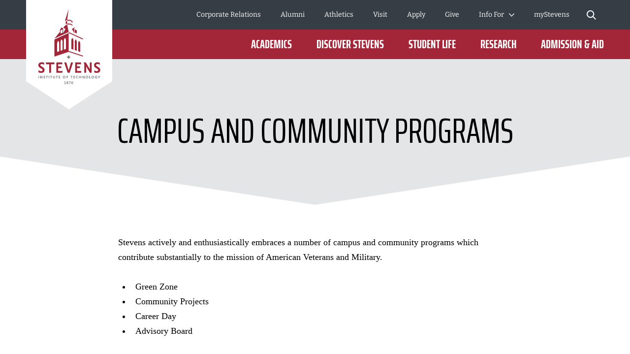

--- FILE ---
content_type: text/css
request_url: https://tags.srv.stackadapt.com/sa.css
body_size: -11
content:
:root {
    --sa-uid: '0-b7e0b9dc-d867-55e3-5ea7-ff5503a842e5';
}